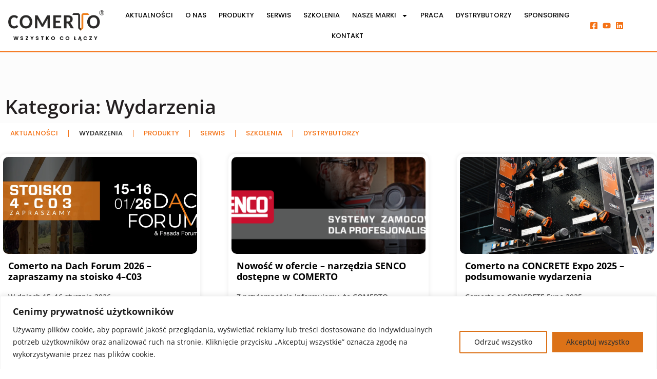

--- FILE ---
content_type: text/css
request_url: https://comerto.pl/wp-content/uploads/elementor/css/post-5.css?ver=1768510860
body_size: 724
content:
.elementor-kit-5{--e-global-color-primary:#6EC1E4;--e-global-color-secondary:#54595F;--e-global-color-text:#1A1A1A;--e-global-color-accent:#61CE70;--e-global-color-b022479:#000000;--e-global-color-1326937:#FFFFFF;--e-global-color-7f1767b:#F47216;--e-global-typography-primary-font-family:"Open Sans";--e-global-typography-primary-font-weight:600;--e-global-typography-secondary-font-family:"Open Sans";--e-global-typography-secondary-font-weight:400;--e-global-typography-text-font-family:"Roboto";--e-global-typography-text-font-weight:400;--e-global-typography-accent-font-family:"Open Sans";--e-global-typography-accent-font-weight:500;--e-global-typography-478806c-font-family:"Open Sans";--e-global-typography-478806c-font-size:1.25rem;--e-global-typography-478806c-font-weight:600;--e-global-typography-e864b2e-font-family:"Open Sans";--e-global-typography-e864b2e-font-size:13px;--e-global-typography-e864b2e-font-weight:400;--e-global-typography-86be29a-font-family:"Open Sans";--e-global-typography-86be29a-font-size:14px;--e-global-typography-25d2925-font-family:"Open Sans";--e-global-typography-25d2925-font-size:15px;--e-global-typography-351a5d2-font-family:"Open Sans";--e-global-typography-351a5d2-font-size:16px;--e-global-typography-6ad6caf-font-family:"Open Sans";--e-global-typography-6ad6caf-font-size:13px;--e-global-typography-6ad6caf-font-weight:600;--e-global-typography-241b92f-font-family:"Open Sans";--e-global-typography-241b92f-font-size:14px;--e-global-typography-241b92f-font-weight:600;--e-global-typography-cb09310-font-family:"Open Sans";--e-global-typography-cb09310-font-size:16px;--e-global-typography-cb09310-font-weight:600;--e-global-typography-77a3473-font-family:"Open Sans";--e-global-typography-77a3473-font-size:15px;--e-global-typography-77a3473-font-weight:600;--e-global-typography-2a0b0cd-font-family:"Open Sans";--e-global-typography-2a0b0cd-font-size:10px;color:var( --e-global-color-b022479 );font-family:var( --e-global-typography-primary-font-family ), Sans-serif;font-weight:var( --e-global-typography-primary-font-weight );overscroll-behavior:auto;}.elementor-kit-5 a{color:var( --e-global-color-7f1767b );font-family:"Open Sans", Sans-serif;}.elementor-kit-5 h2{color:#030303;font-family:"Open Sans", Sans-serif;font-size:26px;font-weight:700;}.elementor-kit-5 img{border-style:none;}.elementor-section.elementor-section-boxed > .elementor-container{max-width:1280px;}.e-con{--container-max-width:1280px;}.elementor-widget:not(:last-child){--kit-widget-spacing:20px;}.elementor-element{--widgets-spacing:20px 20px;--widgets-spacing-row:20px;--widgets-spacing-column:20px;}{}h1.entry-title{display:var(--page-title-display);}.elementor-lightbox{background-color:#7F35006B;}.site-header .site-branding{flex-direction:column;align-items:stretch;}.site-header{padding-inline-end:0px;padding-inline-start:0px;}.site-footer .site-branding{flex-direction:column;align-items:stretch;}@media(max-width:1024px){.elementor-section.elementor-section-boxed > .elementor-container{max-width:1024px;}.e-con{--container-max-width:1024px;}}@media(max-width:767px){.elementor-section.elementor-section-boxed > .elementor-container{max-width:767px;}.e-con{--container-max-width:767px;}}

--- FILE ---
content_type: text/css
request_url: https://comerto.pl/wp-content/uploads/elementor/css/post-32.css?ver=1768510860
body_size: 1642
content:
.elementor-32 .elementor-element.elementor-element-2799524:not(.elementor-motion-effects-element-type-background), .elementor-32 .elementor-element.elementor-element-2799524 > .elementor-motion-effects-container > .elementor-motion-effects-layer{background-color:#FFFFFFF2;}.elementor-32 .elementor-element.elementor-element-2799524 > .elementor-container{max-width:1447px;min-height:80px;}.elementor-32 .elementor-element.elementor-element-2799524{border-style:solid;border-width:0px 0px 2px 0px;border-color:#F47216;transition:background 0.3s, border 0.3s, border-radius 0.3s, box-shadow 0.3s;z-index:2;}.elementor-32 .elementor-element.elementor-element-2799524, .elementor-32 .elementor-element.elementor-element-2799524 > .elementor-background-overlay{border-radius:0px 0px 0px 0px;}.elementor-32 .elementor-element.elementor-element-2799524 > .elementor-background-overlay{transition:background 0.3s, border-radius 0.3s, opacity 0.3s;}.elementor-bc-flex-widget .elementor-32 .elementor-element.elementor-element-81d9e5b.elementor-column .elementor-widget-wrap{align-items:center;}.elementor-32 .elementor-element.elementor-element-81d9e5b.elementor-column.elementor-element[data-element_type="column"] > .elementor-widget-wrap.elementor-element-populated{align-content:center;align-items:center;}.elementor-32 .elementor-element.elementor-element-81d9e5b > .elementor-widget-wrap > .elementor-widget:not(.elementor-widget__width-auto):not(.elementor-widget__width-initial):not(:last-child):not(.elementor-absolute){--kit-widget-spacing:10px;}.elementor-widget-image .widget-image-caption{color:var( --e-global-color-text );font-family:var( --e-global-typography-text-font-family ), Sans-serif;font-weight:var( --e-global-typography-text-font-weight );}.elementor-32 .elementor-element.elementor-element-a663dd6 img{width:187px;}.elementor-widget-heading .elementor-heading-title{font-family:var( --e-global-typography-primary-font-family ), Sans-serif;font-weight:var( --e-global-typography-primary-font-weight );color:var( --e-global-color-primary );}.elementor-32 .elementor-element.elementor-element-1dafaf9{margin:0px 0px calc(var(--kit-widget-spacing, 0px) + 0px) 0px;text-align:center;}.elementor-32 .elementor-element.elementor-element-1dafaf9 .elementor-heading-title{font-family:"Poppins", Sans-serif;font-size:10px;font-weight:600;text-transform:uppercase;letter-spacing:3px;color:#000000;}.elementor-bc-flex-widget .elementor-32 .elementor-element.elementor-element-ddf3f70.elementor-column .elementor-widget-wrap{align-items:center;}.elementor-32 .elementor-element.elementor-element-ddf3f70.elementor-column.elementor-element[data-element_type="column"] > .elementor-widget-wrap.elementor-element-populated{align-content:center;align-items:center;}.elementor-widget-nav-menu .elementor-nav-menu .elementor-item{font-family:var( --e-global-typography-primary-font-family ), Sans-serif;font-weight:var( --e-global-typography-primary-font-weight );}.elementor-widget-nav-menu .elementor-nav-menu--main .elementor-item{color:var( --e-global-color-text );fill:var( --e-global-color-text );}.elementor-widget-nav-menu .elementor-nav-menu--main .elementor-item:hover,
					.elementor-widget-nav-menu .elementor-nav-menu--main .elementor-item.elementor-item-active,
					.elementor-widget-nav-menu .elementor-nav-menu--main .elementor-item.highlighted,
					.elementor-widget-nav-menu .elementor-nav-menu--main .elementor-item:focus{color:var( --e-global-color-accent );fill:var( --e-global-color-accent );}.elementor-widget-nav-menu .elementor-nav-menu--main:not(.e--pointer-framed) .elementor-item:before,
					.elementor-widget-nav-menu .elementor-nav-menu--main:not(.e--pointer-framed) .elementor-item:after{background-color:var( --e-global-color-accent );}.elementor-widget-nav-menu .e--pointer-framed .elementor-item:before,
					.elementor-widget-nav-menu .e--pointer-framed .elementor-item:after{border-color:var( --e-global-color-accent );}.elementor-widget-nav-menu{--e-nav-menu-divider-color:var( --e-global-color-text );}.elementor-widget-nav-menu .elementor-nav-menu--dropdown .elementor-item, .elementor-widget-nav-menu .elementor-nav-menu--dropdown  .elementor-sub-item{font-family:var( --e-global-typography-accent-font-family ), Sans-serif;font-weight:var( --e-global-typography-accent-font-weight );}.elementor-32 .elementor-element.elementor-element-3ea6c93 .elementor-menu-toggle{margin-left:auto;background-color:#F47216;}.elementor-32 .elementor-element.elementor-element-3ea6c93 .elementor-nav-menu .elementor-item{font-family:"Poppins", Sans-serif;font-size:13px;font-weight:500;text-transform:uppercase;}.elementor-32 .elementor-element.elementor-element-3ea6c93 .elementor-nav-menu--main .elementor-item{color:#000000;fill:#000000;padding-left:12px;padding-right:12px;padding-top:10px;padding-bottom:10px;}.elementor-32 .elementor-element.elementor-element-3ea6c93 .elementor-nav-menu--main .elementor-item:hover,
					.elementor-32 .elementor-element.elementor-element-3ea6c93 .elementor-nav-menu--main .elementor-item.elementor-item-active,
					.elementor-32 .elementor-element.elementor-element-3ea6c93 .elementor-nav-menu--main .elementor-item.highlighted,
					.elementor-32 .elementor-element.elementor-element-3ea6c93 .elementor-nav-menu--main .elementor-item:focus{color:#F47216;fill:#F47216;}.elementor-32 .elementor-element.elementor-element-3ea6c93 .elementor-nav-menu--main:not(.e--pointer-framed) .elementor-item:before,
					.elementor-32 .elementor-element.elementor-element-3ea6c93 .elementor-nav-menu--main:not(.e--pointer-framed) .elementor-item:after{background-color:#F47216;}.elementor-32 .elementor-element.elementor-element-3ea6c93 .e--pointer-framed .elementor-item:before,
					.elementor-32 .elementor-element.elementor-element-3ea6c93 .e--pointer-framed .elementor-item:after{border-color:#F47216;}.elementor-32 .elementor-element.elementor-element-3ea6c93 .e--pointer-framed .elementor-item:before{border-width:1px;}.elementor-32 .elementor-element.elementor-element-3ea6c93 .e--pointer-framed.e--animation-draw .elementor-item:before{border-width:0 0 1px 1px;}.elementor-32 .elementor-element.elementor-element-3ea6c93 .e--pointer-framed.e--animation-draw .elementor-item:after{border-width:1px 1px 0 0;}.elementor-32 .elementor-element.elementor-element-3ea6c93 .e--pointer-framed.e--animation-corners .elementor-item:before{border-width:1px 0 0 1px;}.elementor-32 .elementor-element.elementor-element-3ea6c93 .e--pointer-framed.e--animation-corners .elementor-item:after{border-width:0 1px 1px 0;}.elementor-32 .elementor-element.elementor-element-3ea6c93 .e--pointer-underline .elementor-item:after,
					 .elementor-32 .elementor-element.elementor-element-3ea6c93 .e--pointer-overline .elementor-item:before,
					 .elementor-32 .elementor-element.elementor-element-3ea6c93 .e--pointer-double-line .elementor-item:before,
					 .elementor-32 .elementor-element.elementor-element-3ea6c93 .e--pointer-double-line .elementor-item:after{height:1px;}.elementor-32 .elementor-element.elementor-element-3ea6c93 .elementor-nav-menu--dropdown a, .elementor-32 .elementor-element.elementor-element-3ea6c93 .elementor-menu-toggle{color:#2B2B2B;fill:#2B2B2B;}.elementor-32 .elementor-element.elementor-element-3ea6c93 .elementor-nav-menu--dropdown a:hover,
					.elementor-32 .elementor-element.elementor-element-3ea6c93 .elementor-nav-menu--dropdown a:focus,
					.elementor-32 .elementor-element.elementor-element-3ea6c93 .elementor-nav-menu--dropdown a.elementor-item-active,
					.elementor-32 .elementor-element.elementor-element-3ea6c93 .elementor-nav-menu--dropdown a.highlighted{background-color:#F3F3F3;}.elementor-32 .elementor-element.elementor-element-3ea6c93 .elementor-nav-menu--dropdown .elementor-item, .elementor-32 .elementor-element.elementor-element-3ea6c93 .elementor-nav-menu--dropdown  .elementor-sub-item{font-family:"Roboto", Sans-serif;font-weight:500;text-transform:uppercase;}.elementor-32 .elementor-element.elementor-element-3ea6c93 div.elementor-menu-toggle{color:#FFFFFF;}.elementor-32 .elementor-element.elementor-element-3ea6c93 div.elementor-menu-toggle svg{fill:#FFFFFF;}.elementor-32 .elementor-element.elementor-element-3ea6c93 div.elementor-menu-toggle:hover, .elementor-32 .elementor-element.elementor-element-3ea6c93 div.elementor-menu-toggle:focus{color:#FFFFFF;}.elementor-32 .elementor-element.elementor-element-3ea6c93 div.elementor-menu-toggle:hover svg, .elementor-32 .elementor-element.elementor-element-3ea6c93 div.elementor-menu-toggle:focus svg{fill:#FFFFFF;}.elementor-32 .elementor-element.elementor-element-3ea6c93 .elementor-menu-toggle:hover, .elementor-32 .elementor-element.elementor-element-3ea6c93 .elementor-menu-toggle:focus{background-color:#D15D0B;}.elementor-bc-flex-widget .elementor-32 .elementor-element.elementor-element-a4f04c2.elementor-column .elementor-widget-wrap{align-items:center;}.elementor-32 .elementor-element.elementor-element-a4f04c2.elementor-column.elementor-element[data-element_type="column"] > .elementor-widget-wrap.elementor-element-populated{align-content:center;align-items:center;}.elementor-widget-icon-list .elementor-icon-list-item:not(:last-child):after{border-color:var( --e-global-color-text );}.elementor-widget-icon-list .elementor-icon-list-icon i{color:var( --e-global-color-primary );}.elementor-widget-icon-list .elementor-icon-list-icon svg{fill:var( --e-global-color-primary );}.elementor-widget-icon-list .elementor-icon-list-item > .elementor-icon-list-text, .elementor-widget-icon-list .elementor-icon-list-item > a{font-family:var( --e-global-typography-text-font-family ), Sans-serif;font-weight:var( --e-global-typography-text-font-weight );}.elementor-widget-icon-list .elementor-icon-list-text{color:var( --e-global-color-secondary );}.elementor-32 .elementor-element.elementor-element-4f93b42{padding:0px 0px 0px 0px;--e-icon-list-icon-size:16px;--e-icon-list-icon-align:right;--e-icon-list-icon-margin:0 0 0 calc(var(--e-icon-list-icon-size, 1em) * 0.25);--icon-vertical-offset:0px;}.elementor-32 .elementor-element.elementor-element-4f93b42 .elementor-icon-list-items:not(.elementor-inline-items) .elementor-icon-list-item:not(:last-child){padding-block-end:calc(22px/2);}.elementor-32 .elementor-element.elementor-element-4f93b42 .elementor-icon-list-items:not(.elementor-inline-items) .elementor-icon-list-item:not(:first-child){margin-block-start:calc(22px/2);}.elementor-32 .elementor-element.elementor-element-4f93b42 .elementor-icon-list-items.elementor-inline-items .elementor-icon-list-item{margin-inline:calc(22px/2);}.elementor-32 .elementor-element.elementor-element-4f93b42 .elementor-icon-list-items.elementor-inline-items{margin-inline:calc(-22px/2);}.elementor-32 .elementor-element.elementor-element-4f93b42 .elementor-icon-list-items.elementor-inline-items .elementor-icon-list-item:after{inset-inline-end:calc(-22px/2);}.elementor-32 .elementor-element.elementor-element-4f93b42 .elementor-icon-list-icon i{color:#F47216;transition:color 0.3s;}.elementor-32 .elementor-element.elementor-element-4f93b42 .elementor-icon-list-icon svg{fill:#F47216;transition:fill 0.3s;}.elementor-32 .elementor-element.elementor-element-4f93b42 .elementor-icon-list-item:hover .elementor-icon-list-icon i{color:#EC680A;}.elementor-32 .elementor-element.elementor-element-4f93b42 .elementor-icon-list-item:hover .elementor-icon-list-icon svg{fill:#EC680A;}.elementor-32 .elementor-element.elementor-element-4f93b42 .elementor-icon-list-text{transition:color 0.3s;}.elementor-theme-builder-content-area{height:400px;}.elementor-location-header:before, .elementor-location-footer:before{content:"";display:table;clear:both;}@media(min-width:768px){.elementor-32 .elementor-element.elementor-element-81d9e5b{width:17.092%;}.elementor-32 .elementor-element.elementor-element-ddf3f70{width:71.572%;}.elementor-32 .elementor-element.elementor-element-a4f04c2{width:11%;}}@media(max-width:767px){.elementor-32 .elementor-element.elementor-element-2799524 > .elementor-container{min-height:0px;}.elementor-32 .elementor-element.elementor-element-2799524{margin-top:0px;margin-bottom:0px;padding:0px 0px 0px 0px;}.elementor-32 .elementor-element.elementor-element-81d9e5b{width:60%;}.elementor-32 .elementor-element.elementor-element-ddf3f70{width:40%;}.elementor-32 .elementor-element.elementor-element-ddf3f70 > .elementor-element-populated{padding:0% 6% 0% 0%;}}

--- FILE ---
content_type: text/css
request_url: https://comerto.pl/wp-content/uploads/elementor/css/post-38.css?ver=1768510860
body_size: 1915
content:
.elementor-38 .elementor-element.elementor-element-5b5e154:not(.elementor-motion-effects-element-type-background), .elementor-38 .elementor-element.elementor-element-5b5e154 > .elementor-motion-effects-container > .elementor-motion-effects-layer{background-color:#231F20;}.elementor-38 .elementor-element.elementor-element-5b5e154 > .elementor-container{max-width:1350px;}.elementor-38 .elementor-element.elementor-element-5b5e154{transition:background 0.3s, border 0.3s, border-radius 0.3s, box-shadow 0.3s;padding:70px 0px 70px 0px;}.elementor-38 .elementor-element.elementor-element-5b5e154 > .elementor-background-overlay{transition:background 0.3s, border-radius 0.3s, opacity 0.3s;}.elementor-38 .elementor-element.elementor-element-265b367 > .elementor-element-populated{margin:0px 80px 0px 0px;--e-column-margin-right:80px;--e-column-margin-left:0px;}.elementor-widget-image .widget-image-caption{color:var( --e-global-color-text );font-family:var( --e-global-typography-text-font-family ), Sans-serif;font-weight:var( --e-global-typography-text-font-weight );}.elementor-38 .elementor-element.elementor-element-15c6f12{text-align:start;}.elementor-38 .elementor-element.elementor-element-15c6f12 img{width:52%;}.elementor-widget-text-editor{font-family:var( --e-global-typography-text-font-family ), Sans-serif;font-weight:var( --e-global-typography-text-font-weight );color:var( --e-global-color-text );}.elementor-widget-text-editor.elementor-drop-cap-view-stacked .elementor-drop-cap{background-color:var( --e-global-color-primary );}.elementor-widget-text-editor.elementor-drop-cap-view-framed .elementor-drop-cap, .elementor-widget-text-editor.elementor-drop-cap-view-default .elementor-drop-cap{color:var( --e-global-color-primary );border-color:var( --e-global-color-primary );}.elementor-38 .elementor-element.elementor-element-aec361f{font-family:"Poppins", Sans-serif;font-size:14px;font-weight:400;color:#FFFFFF;}.elementor-38 .elementor-element.elementor-element-3f03a20b{--grid-template-columns:repeat(0, auto);text-align:left;padding:20px 0px 0px 0px;--icon-size:15px;--grid-column-gap:9px;--grid-row-gap:0px;}.elementor-38 .elementor-element.elementor-element-3f03a20b .elementor-social-icon{background-color:rgba(255,255,255,0.21);--icon-padding:0.6em;}.elementor-38 .elementor-element.elementor-element-3f03a20b .elementor-social-icon i{color:#ffffff;}.elementor-38 .elementor-element.elementor-element-3f03a20b .elementor-social-icon svg{fill:#ffffff;}.elementor-38 .elementor-element.elementor-element-3f03a20b .elementor-social-icon:hover{background-color:#ffffff;}.elementor-38 .elementor-element.elementor-element-3f03a20b .elementor-social-icon:hover i{color:#F47216;}.elementor-38 .elementor-element.elementor-element-3f03a20b .elementor-social-icon:hover svg{fill:#F47216;}.elementor-bc-flex-widget .elementor-38 .elementor-element.elementor-element-4ce61f1e.elementor-column .elementor-widget-wrap{align-items:flex-start;}.elementor-38 .elementor-element.elementor-element-4ce61f1e.elementor-column.elementor-element[data-element_type="column"] > .elementor-widget-wrap.elementor-element-populated{align-content:flex-start;align-items:flex-start;}.elementor-38 .elementor-element.elementor-element-4ce61f1e > .elementor-widget-wrap > .elementor-widget:not(.elementor-widget__width-auto):not(.elementor-widget__width-initial):not(:last-child):not(.elementor-absolute){--kit-widget-spacing:0px;}.elementor-38 .elementor-element.elementor-element-902f399{font-family:"Poppins", Sans-serif;font-size:14px;font-weight:400;color:#FFFFFF;}.elementor-widget-nav-menu .elementor-nav-menu .elementor-item{font-family:var( --e-global-typography-primary-font-family ), Sans-serif;font-weight:var( --e-global-typography-primary-font-weight );}.elementor-widget-nav-menu .elementor-nav-menu--main .elementor-item{color:var( --e-global-color-text );fill:var( --e-global-color-text );}.elementor-widget-nav-menu .elementor-nav-menu--main .elementor-item:hover,
					.elementor-widget-nav-menu .elementor-nav-menu--main .elementor-item.elementor-item-active,
					.elementor-widget-nav-menu .elementor-nav-menu--main .elementor-item.highlighted,
					.elementor-widget-nav-menu .elementor-nav-menu--main .elementor-item:focus{color:var( --e-global-color-accent );fill:var( --e-global-color-accent );}.elementor-widget-nav-menu .elementor-nav-menu--main:not(.e--pointer-framed) .elementor-item:before,
					.elementor-widget-nav-menu .elementor-nav-menu--main:not(.e--pointer-framed) .elementor-item:after{background-color:var( --e-global-color-accent );}.elementor-widget-nav-menu .e--pointer-framed .elementor-item:before,
					.elementor-widget-nav-menu .e--pointer-framed .elementor-item:after{border-color:var( --e-global-color-accent );}.elementor-widget-nav-menu{--e-nav-menu-divider-color:var( --e-global-color-text );}.elementor-widget-nav-menu .elementor-nav-menu--dropdown .elementor-item, .elementor-widget-nav-menu .elementor-nav-menu--dropdown  .elementor-sub-item{font-family:var( --e-global-typography-accent-font-family ), Sans-serif;font-weight:var( --e-global-typography-accent-font-weight );}.elementor-38 .elementor-element.elementor-element-4d3a342 .elementor-nav-menu .elementor-item{font-family:"Open Sans", Sans-serif;font-size:12px;font-weight:500;}.elementor-38 .elementor-element.elementor-element-4d3a342 .elementor-nav-menu--main .elementor-item{color:#FFFFFF;fill:#FFFFFF;padding-left:0px;padding-right:0px;padding-top:3px;padding-bottom:3px;}.elementor-38 .elementor-element.elementor-element-4d3a342 .elementor-nav-menu--main .elementor-item:hover,
					.elementor-38 .elementor-element.elementor-element-4d3a342 .elementor-nav-menu--main .elementor-item.elementor-item-active,
					.elementor-38 .elementor-element.elementor-element-4d3a342 .elementor-nav-menu--main .elementor-item.highlighted,
					.elementor-38 .elementor-element.elementor-element-4d3a342 .elementor-nav-menu--main .elementor-item:focus{color:#F47216;fill:#F47216;}.elementor-38 .elementor-element.elementor-element-4d3a342 .elementor-nav-menu--dropdown a{padding-left:42px;padding-right:42px;padding-top:12px;padding-bottom:12px;}.elementor-38 .elementor-element.elementor-element-4d3a342 .elementor-nav-menu--main > .elementor-nav-menu > li > .elementor-nav-menu--dropdown, .elementor-38 .elementor-element.elementor-element-4d3a342 .elementor-nav-menu__container.elementor-nav-menu--dropdown{margin-top:-100px !important;}.elementor-38 .elementor-element.elementor-element-33aba2a > .elementor-widget-wrap > .elementor-widget:not(.elementor-widget__width-auto):not(.elementor-widget__width-initial):not(:last-child):not(.elementor-absolute){--kit-widget-spacing:0px;}.elementor-38 .elementor-element.elementor-element-44303ec{font-family:"Poppins", Sans-serif;font-size:14px;font-weight:400;color:#FFFFFF;}.elementor-38 .elementor-element.elementor-element-db21faf .elementor-nav-menu .elementor-item{font-family:"Open Sans", Sans-serif;font-size:12px;font-weight:500;}.elementor-38 .elementor-element.elementor-element-db21faf .elementor-nav-menu--main .elementor-item{color:#FFFFFF;fill:#FFFFFF;padding-left:0px;padding-right:0px;padding-top:3px;padding-bottom:3px;}.elementor-38 .elementor-element.elementor-element-db21faf .elementor-nav-menu--main .elementor-item:hover,
					.elementor-38 .elementor-element.elementor-element-db21faf .elementor-nav-menu--main .elementor-item.elementor-item-active,
					.elementor-38 .elementor-element.elementor-element-db21faf .elementor-nav-menu--main .elementor-item.highlighted,
					.elementor-38 .elementor-element.elementor-element-db21faf .elementor-nav-menu--main .elementor-item:focus{color:#F47216;fill:#F47216;}.elementor-38 .elementor-element.elementor-element-db21faf .elementor-nav-menu--dropdown a{padding-left:42px;padding-right:42px;padding-top:12px;padding-bottom:12px;}.elementor-38 .elementor-element.elementor-element-db21faf .elementor-nav-menu--main > .elementor-nav-menu > li > .elementor-nav-menu--dropdown, .elementor-38 .elementor-element.elementor-element-db21faf .elementor-nav-menu__container.elementor-nav-menu--dropdown{margin-top:-100px !important;}.elementor-bc-flex-widget .elementor-38 .elementor-element.elementor-element-49a00a1.elementor-column .elementor-widget-wrap{align-items:center;}.elementor-38 .elementor-element.elementor-element-49a00a1.elementor-column.elementor-element[data-element_type="column"] > .elementor-widget-wrap.elementor-element-populated{align-content:center;align-items:center;}.elementor-widget-search-form input[type="search"].elementor-search-form__input{font-family:var( --e-global-typography-text-font-family ), Sans-serif;font-weight:var( --e-global-typography-text-font-weight );}.elementor-widget-search-form .elementor-search-form__input,
					.elementor-widget-search-form .elementor-search-form__icon,
					.elementor-widget-search-form .elementor-lightbox .dialog-lightbox-close-button,
					.elementor-widget-search-form .elementor-lightbox .dialog-lightbox-close-button:hover,
					.elementor-widget-search-form.elementor-search-form--skin-full_screen input[type="search"].elementor-search-form__input{color:var( --e-global-color-text );fill:var( --e-global-color-text );}.elementor-widget-search-form .elementor-search-form__submit{font-family:var( --e-global-typography-text-font-family ), Sans-serif;font-weight:var( --e-global-typography-text-font-weight );background-color:var( --e-global-color-secondary );}.elementor-38 .elementor-element.elementor-element-a385334 .elementor-search-form__container{min-height:47px;}.elementor-38 .elementor-element.elementor-element-a385334 .elementor-search-form__submit{min-width:47px;}body:not(.rtl) .elementor-38 .elementor-element.elementor-element-a385334 .elementor-search-form__icon{padding-left:calc(47px / 3);}body.rtl .elementor-38 .elementor-element.elementor-element-a385334 .elementor-search-form__icon{padding-right:calc(47px / 3);}.elementor-38 .elementor-element.elementor-element-a385334 .elementor-search-form__input, .elementor-38 .elementor-element.elementor-element-a385334.elementor-search-form--button-type-text .elementor-search-form__submit{padding-left:calc(47px / 3);padding-right:calc(47px / 3);}.elementor-38 .elementor-element.elementor-element-a385334 .elementor-search-form__icon{--e-search-form-icon-size-minimal:21px;}.elementor-38 .elementor-element.elementor-element-a385334 input[type="search"].elementor-search-form__input{font-family:"Poppins", Sans-serif;font-weight:500;}.elementor-38 .elementor-element.elementor-element-a385334 .elementor-search-form__input,
					.elementor-38 .elementor-element.elementor-element-a385334 .elementor-search-form__icon,
					.elementor-38 .elementor-element.elementor-element-a385334 .elementor-lightbox .dialog-lightbox-close-button,
					.elementor-38 .elementor-element.elementor-element-a385334 .elementor-lightbox .dialog-lightbox-close-button:hover,
					.elementor-38 .elementor-element.elementor-element-a385334.elementor-search-form--skin-full_screen input[type="search"].elementor-search-form__input{color:#000000;fill:#000000;}.elementor-38 .elementor-element.elementor-element-a385334:not(.elementor-search-form--skin-full_screen) .elementor-search-form__container{background-color:#FFFFFF;border-width:0px 0px 0px 0px;border-radius:3px;}.elementor-38 .elementor-element.elementor-element-a385334.elementor-search-form--skin-full_screen input[type="search"].elementor-search-form__input{background-color:#FFFFFF;border-width:0px 0px 0px 0px;border-radius:3px;}.elementor-38 .elementor-element.elementor-element-36818fbb > .elementor-container > .elementor-column > .elementor-widget-wrap{align-content:center;align-items:center;}.elementor-38 .elementor-element.elementor-element-36818fbb:not(.elementor-motion-effects-element-type-background), .elementor-38 .elementor-element.elementor-element-36818fbb > .elementor-motion-effects-container > .elementor-motion-effects-layer{background-color:#231F20;}.elementor-38 .elementor-element.elementor-element-36818fbb > .elementor-container{min-height:50px;}.elementor-38 .elementor-element.elementor-element-36818fbb{border-style:solid;border-width:1px 0px 0px 0px;border-color:rgba(255,255,255,0.19);transition:background 0.3s, border 0.3s, border-radius 0.3s, box-shadow 0.3s;}.elementor-38 .elementor-element.elementor-element-36818fbb > .elementor-background-overlay{transition:background 0.3s, border-radius 0.3s, opacity 0.3s;}.elementor-widget-heading .elementor-heading-title{font-family:var( --e-global-typography-primary-font-family ), Sans-serif;font-weight:var( --e-global-typography-primary-font-weight );color:var( --e-global-color-primary );}.elementor-38 .elementor-element.elementor-element-6a22ea75{text-align:start;}.elementor-38 .elementor-element.elementor-element-6a22ea75 .elementor-heading-title{font-size:12px;font-weight:300;color:#adadad;}.elementor-theme-builder-content-area{height:400px;}.elementor-location-header:before, .elementor-location-footer:before{content:"";display:table;clear:both;}@media(max-width:1024px) and (min-width:768px){.elementor-38 .elementor-element.elementor-element-265b367{width:35%;}.elementor-38 .elementor-element.elementor-element-4ce61f1e{width:20%;}.elementor-38 .elementor-element.elementor-element-49a00a1{width:20%;}}@media(max-width:1024px){.elementor-38 .elementor-element.elementor-element-5b5e154{padding:50px 20px 50px 20px;}.elementor-38 .elementor-element.elementor-element-265b367 > .elementor-element-populated{margin:0% 15% 0% 0%;--e-column-margin-right:15%;--e-column-margin-left:0%;}.elementor-38 .elementor-element.elementor-element-3f03a20b{--icon-size:10px;}.elementor-38 .elementor-element.elementor-element-36818fbb{padding:10px 20px 10px 20px;}}@media(max-width:767px){.elementor-38 .elementor-element.elementor-element-5b5e154{padding:35px 20px 35px 20px;}.elementor-38 .elementor-element.elementor-element-265b367 > .elementor-element-populated{margin:0px 0px 50px 0px;--e-column-margin-right:0px;--e-column-margin-left:0px;padding:0px 0px 0px 0px;}.elementor-38 .elementor-element.elementor-element-aec361f{text-align:start;}.elementor-38 .elementor-element.elementor-element-3f03a20b{text-align:left;}.elementor-38 .elementor-element.elementor-element-4ce61f1e{width:100%;}.elementor-38 .elementor-element.elementor-element-4ce61f1e > .elementor-element-populated{padding:0px 0px 0px 0px;}.elementor-38 .elementor-element.elementor-element-902f399{text-align:start;}.elementor-38 .elementor-element.elementor-element-44303ec{text-align:start;}.elementor-38 .elementor-element.elementor-element-49a00a1{width:100%;}.elementor-38 .elementor-element.elementor-element-49a00a1 > .elementor-element-populated{padding:0px 0px 0px 0px;}.elementor-38 .elementor-element.elementor-element-36818fbb{padding:30px 20px 20px 20px;}.elementor-38 .elementor-element.elementor-element-79758afc > .elementor-element-populated{margin:0px 0px 0px 0px;--e-column-margin-right:0px;--e-column-margin-left:0px;padding:0px 0px 0px 0px;}.elementor-38 .elementor-element.elementor-element-6a22ea75{text-align:center;}}

--- FILE ---
content_type: text/css
request_url: https://comerto.pl/wp-content/uploads/elementor/css/post-825.css?ver=1768516284
body_size: 1255
content:
.elementor-825 .elementor-element.elementor-element-35a4f68:not(.elementor-motion-effects-element-type-background), .elementor-825 .elementor-element.elementor-element-35a4f68 > .elementor-motion-effects-container > .elementor-motion-effects-layer{background-color:#FCFCFC;}.elementor-825 .elementor-element.elementor-element-35a4f68 > .elementor-container{max-width:1350px;}.elementor-825 .elementor-element.elementor-element-35a4f68{transition:background 0.3s, border 0.3s, border-radius 0.3s, box-shadow 0.3s;}.elementor-825 .elementor-element.elementor-element-35a4f68 > .elementor-background-overlay{transition:background 0.3s, border-radius 0.3s, opacity 0.3s;}.elementor-825 .elementor-element.elementor-element-f2fb562{--spacer-size:53px;}.elementor-widget-heading .elementor-heading-title{font-family:var( --e-global-typography-primary-font-family ), Sans-serif;font-weight:var( --e-global-typography-primary-font-weight );color:var( --e-global-color-primary );}.elementor-825 .elementor-element.elementor-element-7de516b{text-align:start;}.elementor-825 .elementor-element.elementor-element-7de516b .elementor-heading-title{font-family:"Open Sans", Sans-serif;font-size:38px;font-weight:600;line-height:45px;color:#231F20;}.elementor-825 .elementor-element.elementor-element-a694e77 > .elementor-container{max-width:1350px;min-height:266px;}.elementor-825 .elementor-element.elementor-element-2da1b6a > .elementor-element-populated{padding:0px 0px 0px 0px;}.elementor-widget-nav-menu .elementor-nav-menu .elementor-item{font-family:var( --e-global-typography-primary-font-family ), Sans-serif;font-weight:var( --e-global-typography-primary-font-weight );}.elementor-widget-nav-menu .elementor-nav-menu--main .elementor-item{color:var( --e-global-color-text );fill:var( --e-global-color-text );}.elementor-widget-nav-menu .elementor-nav-menu--main .elementor-item:hover,
					.elementor-widget-nav-menu .elementor-nav-menu--main .elementor-item.elementor-item-active,
					.elementor-widget-nav-menu .elementor-nav-menu--main .elementor-item.highlighted,
					.elementor-widget-nav-menu .elementor-nav-menu--main .elementor-item:focus{color:var( --e-global-color-accent );fill:var( --e-global-color-accent );}.elementor-widget-nav-menu .elementor-nav-menu--main:not(.e--pointer-framed) .elementor-item:before,
					.elementor-widget-nav-menu .elementor-nav-menu--main:not(.e--pointer-framed) .elementor-item:after{background-color:var( --e-global-color-accent );}.elementor-widget-nav-menu .e--pointer-framed .elementor-item:before,
					.elementor-widget-nav-menu .e--pointer-framed .elementor-item:after{border-color:var( --e-global-color-accent );}.elementor-widget-nav-menu{--e-nav-menu-divider-color:var( --e-global-color-text );}.elementor-widget-nav-menu .elementor-nav-menu--dropdown .elementor-item, .elementor-widget-nav-menu .elementor-nav-menu--dropdown  .elementor-sub-item{font-family:var( --e-global-typography-accent-font-family ), Sans-serif;font-weight:var( --e-global-typography-accent-font-weight );}.elementor-825 .elementor-element.elementor-element-13560bd .elementor-nav-menu .elementor-item{font-family:"Poppins", Sans-serif;font-size:13px;font-weight:500;text-transform:uppercase;}.elementor-825 .elementor-element.elementor-element-13560bd .elementor-nav-menu--main .elementor-item{color:#F47216;fill:#F47216;padding-left:20px;padding-right:20px;padding-top:10px;padding-bottom:10px;}.elementor-825 .elementor-element.elementor-element-13560bd .elementor-nav-menu--main .elementor-item:hover,
					.elementor-825 .elementor-element.elementor-element-13560bd .elementor-nav-menu--main .elementor-item.elementor-item-active,
					.elementor-825 .elementor-element.elementor-element-13560bd .elementor-nav-menu--main .elementor-item.highlighted,
					.elementor-825 .elementor-element.elementor-element-13560bd .elementor-nav-menu--main .elementor-item:focus{color:#232323;fill:#232323;}.elementor-825 .elementor-element.elementor-element-13560bd{--e-nav-menu-divider-content:"";--e-nav-menu-divider-style:solid;--e-nav-menu-divider-width:1px;--e-nav-menu-divider-color:#F47216;}.elementor-825 .elementor-element.elementor-element-13560bd .elementor-nav-menu--dropdown a, .elementor-825 .elementor-element.elementor-element-13560bd .elementor-menu-toggle{color:#2B2B2B;fill:#2B2B2B;}.elementor-825 .elementor-element.elementor-element-13560bd .elementor-nav-menu--dropdown a:hover,
					.elementor-825 .elementor-element.elementor-element-13560bd .elementor-nav-menu--dropdown a:focus,
					.elementor-825 .elementor-element.elementor-element-13560bd .elementor-nav-menu--dropdown a.elementor-item-active,
					.elementor-825 .elementor-element.elementor-element-13560bd .elementor-nav-menu--dropdown a.highlighted{background-color:#F3F3F3;}.elementor-825 .elementor-element.elementor-element-13560bd .elementor-nav-menu--dropdown .elementor-item, .elementor-825 .elementor-element.elementor-element-13560bd .elementor-nav-menu--dropdown  .elementor-sub-item{font-family:"Roboto", Sans-serif;font-weight:500;text-transform:uppercase;}.elementor-widget-posts .elementor-button{background-color:var( --e-global-color-accent );font-family:var( --e-global-typography-accent-font-family ), Sans-serif;font-weight:var( --e-global-typography-accent-font-weight );}.elementor-widget-posts .elementor-post__title, .elementor-widget-posts .elementor-post__title a{color:var( --e-global-color-secondary );font-family:var( --e-global-typography-primary-font-family ), Sans-serif;font-weight:var( --e-global-typography-primary-font-weight );}.elementor-widget-posts .elementor-post__meta-data{font-family:var( --e-global-typography-secondary-font-family ), Sans-serif;font-weight:var( --e-global-typography-secondary-font-weight );}.elementor-widget-posts .elementor-post__excerpt p{font-family:var( --e-global-typography-text-font-family ), Sans-serif;font-weight:var( --e-global-typography-text-font-weight );}.elementor-widget-posts .elementor-post__read-more{color:var( --e-global-color-accent );}.elementor-widget-posts a.elementor-post__read-more{font-family:var( --e-global-typography-accent-font-family ), Sans-serif;font-weight:var( --e-global-typography-accent-font-weight );}.elementor-widget-posts .elementor-post__card .elementor-post__badge{background-color:var( --e-global-color-accent );font-family:var( --e-global-typography-accent-font-family ), Sans-serif;font-weight:var( --e-global-typography-accent-font-weight );}.elementor-widget-posts .elementor-pagination{font-family:var( --e-global-typography-secondary-font-family ), Sans-serif;font-weight:var( --e-global-typography-secondary-font-weight );}.elementor-widget-posts .e-load-more-message{font-family:var( --e-global-typography-secondary-font-family ), Sans-serif;font-weight:var( --e-global-typography-secondary-font-weight );}.elementor-825 .elementor-element.elementor-element-736849f{--grid-row-gap:40px;--grid-column-gap:55px;}.elementor-825 .elementor-element.elementor-element-736849f .elementor-posts-container .elementor-post__thumbnail{padding-bottom:calc( 0.5 * 100% );}.elementor-825 .elementor-element.elementor-element-736849f:after{content:"0.5";}.elementor-825 .elementor-element.elementor-element-736849f .elementor-post__thumbnail__link{width:100%;}.elementor-825 .elementor-element.elementor-element-736849f .elementor-post{border-radius:13px;padding:6px 6px 6px 6px;box-shadow:0px 0px 10px 0px rgba(0, 0, 0, 0.08);}.elementor-825 .elementor-element.elementor-element-736849f .elementor-post__text{padding:10px 10px 10px 10px;}.elementor-825 .elementor-element.elementor-element-736849f .elementor-post:hover{box-shadow:0px 0px 10px 0px rgba(0, 0, 0, 0.3);}.elementor-825 .elementor-element.elementor-element-736849f .elementor-post__thumbnail{border-radius:10px 10px 10px 10px;}.elementor-825 .elementor-element.elementor-element-736849f.elementor-posts--thumbnail-left .elementor-post__thumbnail__link{margin-right:3px;}.elementor-825 .elementor-element.elementor-element-736849f.elementor-posts--thumbnail-right .elementor-post__thumbnail__link{margin-left:3px;}.elementor-825 .elementor-element.elementor-element-736849f.elementor-posts--thumbnail-top .elementor-post__thumbnail__link{margin-bottom:3px;}.elementor-825 .elementor-element.elementor-element-736849f .elementor-post__title, .elementor-825 .elementor-element.elementor-element-736849f .elementor-post__title a{color:#000000;font-family:"Open Sans", Sans-serif;font-size:18px;font-weight:700;}.elementor-825 .elementor-element.elementor-element-736849f .elementor-post__title{margin-bottom:18px;}.elementor-825 .elementor-element.elementor-element-736849f .elementor-post__excerpt p{color:#2E2E2E;font-family:"Open Sans", Sans-serif;font-size:14px;font-weight:500;}.elementor-825 .elementor-element.elementor-element-736849f .elementor-post__excerpt{margin-bottom:4px;}.elementor-825 .elementor-element.elementor-element-736849f .elementor-post__read-more{color:#F47216;}.elementor-825 .elementor-element.elementor-element-736849f a.elementor-post__read-more{font-family:"Open Sans", Sans-serif;font-size:14px;font-weight:700;}.elementor-825 .elementor-element.elementor-element-dc91259{--spacer-size:50px;}@media(max-width:767px){.elementor-825 .elementor-element.elementor-element-736849f .elementor-posts-container .elementor-post__thumbnail{padding-bottom:calc( 0.5 * 100% );}.elementor-825 .elementor-element.elementor-element-736849f:after{content:"0.5";}.elementor-825 .elementor-element.elementor-element-736849f .elementor-post__thumbnail__link{width:100%;}}

--- FILE ---
content_type: text/css
request_url: https://comerto.pl/wp-content/uploads/wpcode/assets/b6b77526860d3c83f1d5b398e5c470b6.css?ver=1758918595
body_size: 838
content:
 .woocommerce div.product div.images ol.flex-control-nav,.woocommerce-product-gallery .flex-control-nav{list-style:none !important;margin:0 !important;padding:0 !important;display:flex;gap:8px;flex-wrap:nowrap;}.woocommerce div.product div.images .flex-control-nav > li,.woocommerce-product-gallery .flex-control-nav > li{list-style:none !important;margin:0 !important;}.woocommerce div.product div.images .flex-control-nav > li::marker,.woocommerce-product-gallery .flex-control-nav > li::marker{content:"" !important;}:root{--c-orange:#f37a1f;--cell-py:6px;--cell-px:12px;--font:14.5px;--border:1px solid var(--c-orange);}.single-product table.shop_attributes{width:100%;border-collapse:separate !important;border-spacing:0 !important;font-size:var(--font);line-height:1.35;margin:0;border:var(--border);border-radius:var(--radius);overflow:hidden;}.single-product table.shop_attributes tr,.single-product table.shop_attributes th,.single-product table.shop_attributes td{background:transparent !important;opacity:1 !important;border:0 !important;}.single-product table.shop_attributes tbody > tr{border-bottom:var(--border) !important;}.single-product table.shop_attributes tbody > tr:last-child{border-bottom:0 !important;}.single-product table.shop_attributes tbody > tr > th,.single-product table.shop_attributes .woocommerce-product-attributes-item__label{width:31% !important;background:var(--c-orange) !important;color:#fff !important;font-weight:700 !important;text-align:left !important;vertical-align:middle !important;padding:var(--cell-py) var(--cell-px) !important;}.single-product table.shop_attributes tbody > tr > td,.single-product table.shop_attributes .woocommerce-product-attributes-item__value{background:#fff !important;color:#111 !important;vertical-align:middle !important;padding:var(--cell-py) var(--cell-px) !important;border-left:var(--border) !important;}.single-product table.shop_attributes td,.single-product table.shop_attributes td em,.single-product table.shop_attributes td i,.single-product table.shop_attributes .woocommerce-product-attributes-item__value,.single-product table.shop_attributes .woocommerce-product-attributes-item__value em,.single-product table.shop_attributes .woocommerce-product-attributes-item__value i{font-style:normal !important;}@media (max-width:768px){.single-product table.shop_attributes{font-size:14px;}.single-product table.shop_attributes tbody > tr > th{width:38% !important;}}.acf-section{font:var(--e-global-typography-86be29a);color:var(--e-global-color-text);margin-bottom:2.5em;padding:20px;border:1px solid #e0e0e0;border-radius:5px;background-color:#f9f9f9;}.acf-section .acf-section__title{font:var(--e-global-typography-cb09310);color:var(--e-global-color-text);margin-top:0;margin-bottom:20px;padding-bottom:10px;border-bottom:2px solid #cecece;}.acf-section table{width:100%;border-collapse:collapse;}.acf-section th,.acf-section td{padding:12px 15px;text-align:left;border-bottom:1px solid #ddd;}.acf-section th{font-weight:600;background-color:#f2f2f2;}.acf-section ul{list-style-type:disc;padding-left:20px;margin:0;}.acf-section li{padding:5px 0;}.acf-section a{color:var(--e-global-color-7f1767b);font-weight:600;text-decoration:none;transition:opacity 0.2s ease-in-out;}.acf-section a:hover{text-decoration:none;opacity:0.8;}

--- FILE ---
content_type: image/svg+xml
request_url: https://comerto.pl/wp-content/uploads/2022/11/comerto-logo.svg
body_size: 3624
content:
<svg xmlns="http://www.w3.org/2000/svg" width="435" height="84" viewBox="0 0 435 84" fill="none"><path d="M40.7093 57.4721C41.3573 57.4721 41.9107 57.7081 42.384 58.1988L47.232 63.4401C45.0213 66.5521 42.2266 68.9201 38.8786 70.5628C35.5466 72.1894 31.5667 73.0107 26.972 73.0107C22.8027 73.0107 19.06 72.2361 15.728 70.6734C12.396 69.1094 9.56931 66.9467 7.24798 64.1507C4.91065 61.3561 3.12665 58.0401 1.87865 54.2027C0.631979 50.3654 0 46.1654 0 41.6001C0 37.0054 0.678654 32.7894 2.01999 28.9361C3.34799 25.0987 5.24267 21.7988 7.67467 19.0201C10.1213 16.2401 13.028 14.0921 16.4227 12.5441C19.8173 10.9974 23.5453 10.2228 27.6186 10.2228C31.756 10.2228 35.404 10.9654 38.5786 12.4334C41.768 13.8868 44.4213 15.8294 46.5373 18.2294L42.4786 23.9294C42.1946 24.2614 41.8786 24.5774 41.5146 24.8454C41.168 25.1307 40.6626 25.2721 40.0146 25.2721C39.368 25.2721 38.752 25.0201 38.152 24.5308C37.552 24.0241 36.8093 23.4881 35.9253 22.9041C35.0413 22.3201 33.9507 21.7828 32.6253 21.2934C31.2987 20.7881 29.5933 20.5508 27.524 20.5508C25.2813 20.5508 23.2293 21.0241 21.3813 21.9574C19.5173 22.9041 17.9386 24.2774 16.612 26.0774C15.2853 27.8787 14.26 30.0894 13.532 32.6948C12.8066 35.3001 12.4426 38.2694 12.4426 41.6001C12.4426 44.9654 12.8533 47.9494 13.6426 50.5707C14.4493 53.1921 15.5386 55.4028 16.912 57.2188C18.2866 59.0188 19.896 60.3934 21.744 61.3241C23.592 62.2721 25.5813 62.7454 27.7133 62.7454C28.976 62.7454 30.1133 62.6668 31.14 62.5241C32.1506 62.3988 33.0986 62.1454 33.9826 61.7988C34.8666 61.4348 35.688 60.9774 36.4626 60.4241C37.22 59.8721 37.9946 59.1774 38.768 58.3401C39.084 58.1027 39.4 57.8814 39.7146 57.7241C40.0466 57.5508 40.3786 57.4721 40.7093 57.4721ZM113.955 41.6001C113.955 46.1014 113.244 50.2707 111.823 54.1081C110.401 57.9454 108.396 61.2774 105.789 64.0881C103.184 66.8828 100.041 69.0788 96.3786 70.6574C92.6986 72.2201 88.624 73.0107 84.156 73.0107C79.6866 73.0107 75.612 72.2201 71.948 70.6574C68.2693 69.0788 65.1267 66.8828 62.5053 64.0881C59.884 61.2774 57.8627 57.9454 56.4253 54.1081C54.988 50.2707 54.2773 46.1014 54.2773 41.6001C54.2773 37.1321 54.988 32.9628 56.4253 29.1254C57.8627 25.2881 59.884 21.9721 62.5053 19.1774C65.1267 16.3974 68.2693 14.2028 71.948 12.6081C75.612 11.0294 79.6866 10.2228 84.156 10.2228C88.624 10.2228 92.6986 11.0294 96.3786 12.6081C100.041 14.2028 103.184 16.3974 105.789 19.2081C108.396 22.0028 110.401 25.3201 111.823 29.1574C113.244 32.9788 113.955 37.1321 113.955 41.6001ZM101.559 41.6001C101.559 38.3321 101.148 35.3947 100.357 32.8054C99.552 30.2147 98.4 28.0054 96.8986 26.1881C95.4146 24.3721 93.5826 22.9827 91.4506 22.0027C89.3026 21.0414 86.872 20.5508 84.156 20.5508C81.4386 20.5508 79.008 21.0414 76.844 22.0027C74.696 22.9827 72.8653 24.3721 71.364 26.1881C69.864 28.0054 68.7266 30.2147 67.9213 32.8054C67.1173 35.3947 66.7213 38.3321 66.7213 41.6001C66.7213 44.9014 67.1173 47.8548 67.9213 50.4601C68.7266 53.0654 69.864 55.2601 71.364 57.0774C72.8653 58.8774 74.696 60.2507 76.844 61.2134C79.008 62.1614 81.4386 62.6507 84.156 62.6507C86.872 62.6507 89.3026 62.1614 91.4506 61.2134C93.5826 60.2507 95.4146 58.8774 96.8986 57.0774C98.4 55.2601 99.552 53.0654 100.357 50.4601C101.148 47.8548 101.559 44.9014 101.559 41.6001ZM159.437 46.1334C160.495 48.0761 161.396 50.0974 162.169 52.1974C162.595 51.1081 163.037 50.0494 163.464 49.0228C163.891 47.9814 164.38 47.0014 164.9 46.0387L183.819 12.8121C184.072 12.3561 184.324 11.9921 184.577 11.7388C184.845 11.4708 185.129 11.2814 185.445 11.1707C185.745 11.0761 186.108 10.9974 186.503 10.9654C186.899 10.9334 187.372 10.9187 187.893 10.9187H197.052V72.3628H186.361V33.9107C186.361 33.0894 186.393 32.1894 186.44 31.2107C186.488 30.2467 186.551 29.2521 186.645 28.2254L167.253 62.5561C166.307 64.3414 164.9 65.2414 163.053 65.2414H161.332C159.453 65.2414 158.032 64.3414 157.084 62.5561L137.471 28.0361C137.581 29.0934 137.676 30.1201 137.739 31.1161C137.803 32.1254 137.833 33.0574 137.833 33.9107V72.3628H127.096V10.9187H136.303C136.823 10.9187 137.281 10.9334 137.676 10.9654C138.055 10.9974 138.419 11.0761 138.735 11.2028C139.065 11.3281 139.351 11.5027 139.619 11.7547C139.871 12.0081 140.124 12.3561 140.376 12.8121L159.437 46.1334ZM250.952 10.9187V20.5988H225.685V36.8321H245.345V46.1334H225.685V62.6988H250.999L250.952 72.3628H213.479V10.9187H250.952ZM276.443 48.7228V72.3628H264.236V10.9187H282.743C286.833 10.9187 290.355 11.3601 293.292 12.2441C296.213 13.1294 298.613 14.3454 300.477 15.9241C302.34 17.4867 303.713 19.3828 304.567 21.5614C305.436 23.7561 305.861 26.1574 305.861 28.7787C305.861 30.7841 305.593 32.6948 305.041 34.4948C304.488 36.2948 303.667 37.9534 302.608 39.4534C301.535 40.9374 300.24 42.2641 298.692 43.4174C297.161 44.5868 295.376 45.5174 293.371 46.2281C294.144 46.6534 294.871 47.1747 295.551 47.7747C296.229 48.3761 296.861 49.1014 297.445 49.9694L311.184 72.3628H300.224C298.281 72.3628 296.781 71.5414 295.739 69.9147L284.543 50.7601C284.085 50.0174 283.564 49.4961 282.996 49.1814C282.428 48.8814 281.605 48.7228 280.564 48.7228H276.443ZM276.443 40.0694H282.648C284.623 40.0694 286.328 39.8014 287.748 39.2787C289.185 38.7574 290.369 38.0321 291.303 37.1161C292.217 36.1841 292.912 35.0788 293.355 33.8001C293.797 32.5214 294.019 31.1321 294.019 29.6147C294.019 26.6308 293.103 24.3254 291.255 22.6988C289.408 21.0721 286.565 20.2668 282.743 20.2668H276.443V40.0694Z" fill="white"></path><path d="M434.6 41.6001C434.6 46.1014 433.889 50.2707 432.468 54.1081C431.047 57.9454 429.041 61.2774 426.436 64.0881C423.829 66.8828 420.688 69.0788 417.024 70.6574C413.344 72.2201 409.269 73.0107 404.801 73.0107C400.332 73.0107 396.257 72.2201 392.595 70.6574C388.915 69.0788 385.772 66.8828 383.151 64.0881C380.529 61.2774 378.508 57.9454 377.072 54.1081C375.635 50.2707 374.924 46.1014 374.924 41.6001C374.924 37.1321 375.635 32.9628 377.072 29.1254C378.508 25.2881 380.529 21.9721 383.151 19.1774C385.772 16.3974 388.915 14.2028 392.595 12.6081C396.257 11.0294 400.332 10.2228 404.801 10.2228C409.269 10.2228 413.344 11.0294 417.024 12.6081C420.688 14.2028 423.829 16.3974 426.436 19.2081C429.041 22.0028 431.047 25.3201 432.468 29.1574C433.889 32.9788 434.6 37.1321 434.6 41.6001V41.6001ZM422.204 41.6001C422.204 38.3321 421.793 35.3947 421.004 32.8054C420.197 30.2147 419.045 28.0054 417.545 26.1881C416.06 24.3721 414.229 22.9827 412.096 22.0027C409.949 21.0414 407.517 20.5508 404.801 20.5508C402.085 20.5508 399.653 21.0414 397.489 22.0027C395.343 22.9827 393.511 24.3721 392.009 26.1881C390.509 28.0054 389.373 30.2147 388.567 32.8054C387.763 35.3947 387.368 38.3321 387.368 41.6001C387.368 44.9014 387.763 47.8548 388.567 50.4601C389.373 53.0654 390.509 55.2601 392.009 57.0774C393.511 58.8774 395.343 60.2507 397.489 61.2134C399.653 62.1614 402.085 62.6507 404.801 62.6507C407.517 62.6507 409.949 62.1614 412.096 61.2134C414.229 60.2507 416.06 58.8774 417.545 57.0774C419.045 55.2601 420.197 53.0654 421.004 50.4601C421.793 47.8548 422.204 44.9014 422.204 41.6001Z" fill="#FEFEFE"></path><path d="M310.141 0.0213266H331.223L331.441 0.0626677L331.647 0.102707C332.943 0.350707 334.085 0.774707 335.084 1.33604C336.165 1.94271 337.081 2.71869 337.844 3.61469L337.848 3.61071C338.657 4.56005 339.261 5.61469 339.681 6.71469C340.124 7.87469 340.368 9.10003 340.436 10.3227V10.4387L340.443 68.7667L343.353 71.536L344.017 72.168L344.016 73.0907L344.013 78.4947L344.009 83.52L340.385 80.04L333.201 73.1427L333.089 73.036L332.991 72.9067L332.565 72.3534L332.111 71.764V71.0427V70.3654V10.5933C332.08 10.272 332.013 9.96536 331.909 9.68669C331.809 9.42402 331.683 9.19338 331.528 9.01071C331.403 8.86405 331.237 8.72801 331.025 8.60668C330.855 8.50934 330.66 8.4267 330.441 8.36137H308.021H304.476L306.124 5.22002L308.244 1.18005L308.852 0.0213266H310.141" fill="white"></path><path d="M357.168 2.82223e-05H379.181L379.789 1.15999L381.909 5.20003L383.556 8.34137H380.011H357.592C357.373 8.40537 357.179 8.48935 357.008 8.58668C356.805 8.70135 356.639 8.84133 356.505 8.99866L356.5 8.99469C356.348 9.17602 356.223 9.40533 356.124 9.66533C356.019 9.94399 355.953 10.252 355.921 10.572V69.8654V70.5427V71.2627L355.468 71.852L355.043 72.4067L354.943 72.5347L354.832 72.6413L347.648 79.5387L344.023 83.02L344.02 77.9947L344.017 72.5894L344.016 71.668L344.68 71.036L347.589 68.2654L347.597 10.4186V10.3013C347.665 9.08 347.908 7.85336 348.351 6.69469C348.771 5.59336 349.375 4.53999 350.184 3.59065L350.188 3.59332C350.952 2.69866 351.868 1.92268 352.948 1.31468C353.947 0.754677 355.091 0.329343 356.385 0.0813433L356.592 0.0426715L356.811 2.82223e-05H356.995H357.168" fill="#F47216"></path></svg>